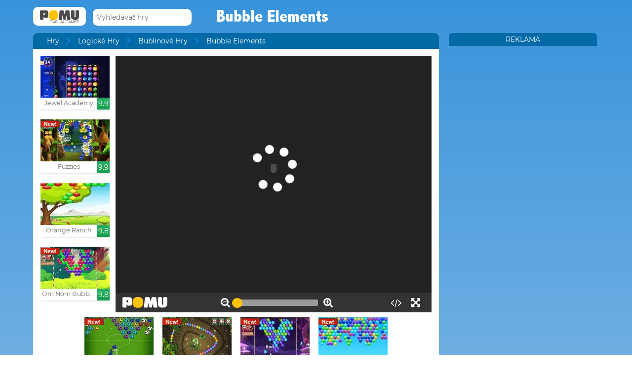

--- FILE ---
content_type: text/html; charset=UTF-8
request_url: http://www.pomu.cz/hra/bubble-elements.html
body_size: 10941
content:
<!DOCTYPE html><!--[if lte IE 8]><html class="ie ie8" lang="cs"><![endif]--><!--[if gt IE 8]><html lang="cs"><![endif]--><!--[if !IE]><!--><html lang="cs"><!--<![endif]--><head>    <script type="application/javascript">        var GOOGLE_TAG_MANAGER_ENABLED=false;
    </script>    <script type="application/javascript">        var misdimensiones = {
            'tipopag': 'juego',
            'profundidad': 2,
            'categoria1': 'Logické Hry',
            'categoria2': 'Bublinové Hry',
            'categoria3': undefined,
            'categoria4': undefined,
            'categoria5': undefined        };
    </script>        <meta http-equiv="X-UA-Compatible" content="IE=edge,chrome=1">    <meta charset="UTF-8">    <title>BUBBLE ELEMENTS online hra | Hry POMU</title>    <meta name="viewport" content="width=device-width, initial-scale=1">    <meta name="keywords" content=""/><meta name="description" content="Hrát Bubble Elements na Pomu.cz. Můžete hledat další hry, jako je to v sekci Bublinové Hry."/><meta property="og:title" content="Bubble Elements"/><meta property="og:description" content="Nová verze Puzzle Bobble v různých herních módů a s různým stupněm obtížnosti. Tentokrát žádná zbraň, takže házet míčky muset kliknout myší, kam chcete hodit."/><meta property="twitter:card" content="summary"/><meta property="twitter:title" content="Bubble Elements"/><meta property="twitter:description" content="Nová verze Puzzle Bobble v různých herních módů a s různým stupněm obtížnosti. Tentokrát žádná zbraň, takže házet míčky muset kliknout myší, kam chcete hodit."/><meta property="og:image" itemprop="image" content="https://www.pomu.cz/files/game/img/2423/Bubble-Elements.jpg"/><meta property="twitter:image" itemprop="image" content="https://www.pomu.cz/files/game/img/2423/Bubble-Elements.jpg"/>    <link href="/favicon.ico" type="image/x-icon" rel="icon"/><link href="/favicon.ico" type="image/x-icon" rel="shortcut icon"/>    <link href="//cdn.pomu.com" rel="dns-prefetch"/><link href="//cdn.pomu.es" rel="dns-prefetch"/>    <link rel="stylesheet" href="//cdn.pomu.es/public/css/desktop/app-d05c1a9195.min.css">    <link rel="stylesheet" type="text/css" href="/bower_components/cookieconsent/build/cookieconsent.min.css"/>            

        <link href="http://www.pomu.cz/hra/bubble-elements.html" rel="canonical"/>    <link rel="alternate" hreflang="cs" href="http://www.pomu.cz/hra/bubble-elements.html"/>        <link rel="alternate" hreflang="es" href="http://www.juegosjuegos.com/jugar-juego/bubble-elements.html"/>        <link rel="alternate" hreflang="pt-BR" href="http://www.jogosjogos.com/jogar-jogo/bubble-elements.html"/>        <link rel="alternate" hreflang="it" href="http://www.pomu.co.it/gioco/bubble-elements.html"/>        <link rel="alternate" hreflang="x-default" href="http://www.pomu.com/game/bubble-elements.html"/>        <link rel="alternate" hreflang="de" href="http://www.pomu.de/spiel/bubble-elements.html"/>        <link rel="alternate" hreflang="fr" href="http://www.pomu.fr/jeu/bubble-elements.html"/>        <link rel="alternate" hreflang="ja" href="http://www.pomu.jp/ゲームします/bubble-elements.html"/>        <link rel="alternate" hreflang="nl" href="http://www.pomu.nl/spelen/bubble-elements.html"/>        <link rel="alternate" hreflang="ru" href="http://www.pomu.ru/game/bubble-elements.html"/>        <link rel="alternate" hreflang="da" href="http://www.pomu.dk/spille/bubble-elements.html"/>        <link rel="alternate" hreflang="sv" href="http://www.pomu.se/spela/bubble-elements.html"/>        <link rel="alternate" hreflang="hu" href="http://www.pomu.hu/játék/bubble-elements.html"/>        <link rel="alternate" hreflang="pl" href="http://www.pomu.pl/gra/bubble-elements.html"/>        <link rel="alternate" hreflang="ro" href="http://www.pomu.ro/joc/bubble-elements.html"/>        <link rel="alternate" hreflang="sk" href="http://www.pomu.sk/hra/bubble-elements.html"/>        <link rel="alternate" hreflang="vi-VN" href="http://www.pomu.vn/trò-chơi/bubble-elements.html"/>        <link rel="alternate" hreflang="el" href="http://www.pomu.gr/παιχνίδι/bubble-elements.html"/>        <link rel="alternate" hreflang="no" href="http://www.pomu.no/spille/bubble-elements.html"/>        


    <link rel="preconnect" href="https://cdn.pomu.es" /><link rel="preconnect" href="https://adservice.google.com" /><link rel="preconnect" href="https://ajax.googleapis.com" /><link rel="preconnect" href="https://cdn.pomu.com" /><link rel="preconnect" href="https://p.typekit.net" /><link rel="preconnect" href="https://use.typekit.net" /><link rel="preconnect" href="https://securepubads.g.doubleclick.net" /><link rel="preconnect" href="https://www.google-analytics.com" /><link rel="preconnect" href="https://www.googletagservices.com" /><link rel="preconnect" href="https://www.google.com" /><link rel="preconnect" href="https://www.gstatic.com" /><link rel="preconnect" href="https://pagead2.googlesyndication.com" /><link rel="preconnect" href="https://connect.facebook.net" /><link rel="preconnect" href="https://imasdk.googleapis.com" /><link rel="preconnect" href="https://engine.pomu.com" /><link rel="preconnect" href="https://ads.pomu.com" /><script async src="https://securepubads.g.doubleclick.net/tag/js/gpt.js"></script><script>  var googletag = googletag || {};
  googletag.cmd = googletag.cmd || [];</script><script> try {
		 window.adtags = {}; googletag.cmd.push(function() { 
window.adtags['div-gpt-ad-1513762381700-0'] = googletag.defineSlot('/1043750/All_ATF_300x600', [300, 600], 'div-gpt-ad-1513762381700-0').addService(googletag.pubads()); window.adtags['div-gpt-ad-1513762381700-3'] = googletag.defineSlot('/1043750/JuegosJuegoscom_Games_LeftSide_120x600', [120, 600], 'div-gpt-ad-1513762381700-3').addService(googletag.pubads()); window.adtags['div-gpt-ad-1513762381700-4'] = googletag.defineSlot('/1043750/JuegosJuegoscom_Games_LeftSide_160x600', [160, 600], 'div-gpt-ad-1513762381700-4').addService(googletag.pubads()); window.adtags['div-gpt-ad-1513762381700-5'] = googletag.defineSlot('/1043750/JuegosJuegoscom_Games_LeftSide_300x600', [300, 600], 'div-gpt-ad-1513762381700-5').addService(googletag.pubads()); window.adtags['div-gpt-ad-1517240713959-0'] = googletag.defineSlot('/1043750/JuegosJuegos.com_Mobile_BTF_300x250', [300, 250], 'div-gpt-ad-1517240713959-0').addService(googletag.pubads()); window.adtags['div-gpt-ad-1601188002446-0'] = googletag.defineSlot('/1043750/728_superior', [728, 90], 'div-gpt-ad-1601188002446-0').addService(googletag.pubads()); googletag.pubads().setTargeting('secppal', ['19']); googletag.enableServices(); }); window.watchAds = { inactiveTime: 6000, maxReloads: 5, adsUnits: {'div-gpt-ad-1513762381700-0': 3000, 'div-gpt-ad-1513762381700-3': 3000, 'div-gpt-ad-1513762381700-4': 3000, 'div-gpt-ad-1517240713959-0': 3000, 'div-gpt-ad-1513762381700-5': 3000, 'div-gpt-ad-1601188002446-0': 3000} }
			} catch(error){
				console.error(error);
			}
		  function runAdTags() { var adtags = {}; 
adtags['div-gpt-ad-1513762381700-0'] = googletag.defineSlot('/1043750/All_ATF_300x600', [300, 600], 'div-gpt-ad-1513762381700-0').addService(googletag.pubads()); 
adtags['div-gpt-ad-1513762381700-3'] = googletag.defineSlot('/1043750/JuegosJuegoscom_Games_LeftSide_120x600', [120, 600], 'div-gpt-ad-1513762381700-3').addService(googletag.pubads()); adtags['div-gpt-ad-1513762381700-4'] = googletag.defineSlot('/1043750/JuegosJuegoscom_Games_LeftSide_160x600', [160, 600], 'div-gpt-ad-1513762381700-4').addService(googletag.pubads()); adtags['div-gpt-ad-1513762381700-5'] = googletag.defineSlot('/1043750/JuegosJuegoscom_Games_LeftSide_300x600', [300, 600], 'div-gpt-ad-1513762381700-5').addService(googletag.pubads()); 
adtags['div-gpt-ad-1517240713959-0'] = googletag.defineSlot('/1043750/JuegosJuegos.com_Mobile_BTF_300x250', [300, 250], 'div-gpt-ad-1517240713959-0').addService(googletag.pubads()); adtags['div-gpt-ad-1601188002446-0'] = googletag.defineSlot('/1043750/728_superior', [728, 90], 'div-gpt-ad-1601188002446-0').addService(googletag.pubads()); googletag.pubads().setTargeting('secppal', ['19']); googletag.enableServices(); return adtags; } </script>    <script type="application/ld+json">{
    "@context": "https://schema.org",
    "@type": "BreadcrumbList",
    "itemListElement": [
        {
            "@type": "ListItem",
            "position": 0,
            "item": {
                "@id": "https://www.pomu.cz/",
                "name": "Hry"
            }
        },
        {
            "@type": "ListItem",
            "position": 1,
            "item": {
                "@id": "https://www.pomu.cz/hry/koule",
                "name": "Bublinové Hry"
            }
        },
        {
            "@type": "ListItem",
            "position": 2,
            "item": {
                "@id": "https://www.pomu.cz/hra/bubble-elements.html",
                "name": "Bubble Elements"
            }
        }
    ]
}</script><script type="application/ld+json">{
    "@context": "https://schema.org",
    "@type": "Game",
    "name" : "Bubble Elements",
        "genre":"Bublinové Hry",
        "url":"https://www.pomu.cz/hra/bubble-elements.html",
    "aggregateRating":{
        "ratingValue": 5.40,
        "ratingCount": 1,
        "reviewCount": 1,
        "worstRating": 0,
        "bestRating": 10
    }
}</script></head><body data-section="game-screen"
      class="GameBody" data-gameId="2423"><span id="top"></span><header class="Main">    <div class="Main-logo">        <div class="Main-logo-container">            <a href="https://www.pomu.cz/"><img src="//cdn.pomu.es/files/domain/logo/68/logo_pomu_header_2.png" width="107" height="38" alt=""/></a>        </div>    </div>    <div class="Main-search" id="Main-search">    </div>        <h1 class="sectionTitle"> Bubble Elements </h1>    
    </nav></header><div class="GameContainer">  
    <section class="GameScreen">        <div class="GameScreen-breadcrumb-listcontainer">            <div class="GameScreen-breadcrumb">                <ul><li class="first"><a href="https://www.pomu.cz/">Hry</a></li><li><a href="https://www.pomu.cz/hry/puzzle">Logické Hry</a></li><li><a href="https://www.pomu.cz/hry/koule">Bublinové Hry</a></li><li class="last">Bubble Elements</li></ul>            </div>        </div>        <section class="GameScreen-GameBox">            
            <div class="GameScreen-GameBox-related  GameScreen-GameBox-related--izquierda">                <ul>                            <li class="gameThumbnail hasVideo "
        title="Jewel Academy">            <a href="https://www.pomu.cz/hra/jewel-academy.html" >                <span class="gameThumbnail-tags">                                                                            </span>                                                        <picture>                        <source type="image/webp"
                        data-srcset="//cdn.pomu.es/files/game/img/9057/Jewel-Academy_desktop@2x.webp 2x,
                                //cdn.pomu.es/files/game/img/9057/Jewel-Academy_desktop.webp"
                        />                        <source
                        data-srcset="//cdn.pomu.es/files/game/img/9057/Jewel-Academy_desktop@2x.jpg 2x,
                                //cdn.pomu.es/files/game/img/9057/Jewel-Academy_desktop.jpg"
                        />                        <img src="//cdn.pomu.es/files/game/img/9057/Jewel-Academy_desktop.jpg" data-src="//cdn.pomu.es/files/game/img/9057/Jewel-Academy_desktop.jpg" width="140" height="105" alt="Jewel Academy" class="lazyload"/>                    </picture>                                                   <video hidden preload="none" muted loop style="width: 140px" poster="//cdn.pomu.es/public/images/spinners/loading-136.svg">                        <source src="//cdn.pomu.es/files/game/video/9057/Jewel-Academy.mp4" type="video/mp4" itemprop="contentUrl"/>                    </video>                                <div class="gameThumbnail-description  " >                    <p class="Game-title" title="Jewel Academy"
                        itemprop="name">Jewel Academy</p>                            <div class="gameThumbnail-quality gameThumbnail-quality--good">9.9</div>                </div>            </a>        </li>                <li class="gameThumbnail hasVideo "
        title="Fuzzies">            <a href="https://www.pomu.cz/hra/fuzzies.html" >                <span class="gameThumbnail-tags">                                                                <div class="gameThumbnail-status gameThumbnail-status--new s_new"></div>                                    </span>                                                        <picture>                        <source type="image/webp"
                        data-srcset="//cdn.pomu.es/files/game/img/19399/fuzzies_desktop@2x.webp 2x,
                                //cdn.pomu.es/files/game/img/19399/fuzzies_desktop.webp"
                        />                        <source
                        data-srcset="//cdn.pomu.es/files/game/img/19399/fuzzies_desktop@2x.jpg 2x,
                                //cdn.pomu.es/files/game/img/19399/fuzzies_desktop.jpg"
                        />                        <img src="//cdn.pomu.es/files/game/img/19399/fuzzies_desktop.jpg" data-src="//cdn.pomu.es/files/game/img/19399/fuzzies_desktop.jpg" width="140" height="105" alt="Fuzzies" class="lazyload"/>                    </picture>                                                   <video hidden preload="none" muted loop style="width: 140px" poster="//cdn.pomu.es/public/images/spinners/loading-136.svg">                        <source src="//cdn.pomu.es/files/game/video/19399/fuzzies.mp4" type="video/mp4" itemprop="contentUrl"/>                    </video>                                <div class="gameThumbnail-description  " >                    <p class="Game-title" title="Fuzzies"
                        itemprop="name">Fuzzies</p>                            <div class="gameThumbnail-quality gameThumbnail-quality--good">9.9</div>                </div>            </a>        </li>                <li class="gameThumbnail hasVideo "
        title="Orange Ranch">            <a href="https://www.pomu.cz/hra/orange-ranch.html" >                <span class="gameThumbnail-tags">                                                                            </span>                                                        <picture>                        <source type="image/webp"
                        data-srcset="//cdn.pomu.es/files/game/img/16154/Orange-Ranch_desktop@2x.webp 2x,
                                //cdn.pomu.es/files/game/img/16154/Orange-Ranch_desktop.webp"
                        />                        <source
                        data-srcset="//cdn.pomu.es/files/game/img/16154/Orange-Ranch_desktop@2x.jpg 2x,
                                //cdn.pomu.es/files/game/img/16154/Orange-Ranch_desktop.jpg"
                        />                        <img src="//cdn.pomu.es/files/game/img/16154/Orange-Ranch_desktop.jpg" data-src="//cdn.pomu.es/files/game/img/16154/Orange-Ranch_desktop.jpg" width="140" height="105" alt="Orange Ranch" class="lazyload"/>                    </picture>                                                   <video hidden preload="none" muted loop style="width: 140px" poster="//cdn.pomu.es/public/images/spinners/loading-136.svg">                        <source src="//cdn.pomu.es/files/game/video/16154/Orange-Ranch.mp4" type="video/mp4" itemprop="contentUrl"/>                    </video>                                <div class="gameThumbnail-description  " >                    <p class="Game-title" title="Orange Ranch"
                        itemprop="name">Orange Ranch</p>                            <div class="gameThumbnail-quality gameThumbnail-quality--good">9.8</div>                </div>            </a>        </li>                <li class="gameThumbnail hasVideo "
        title="Om Nom Bubbles">            <a href="https://www.pomu.cz/hra/om-nom-bubbles.html" >                <span class="gameThumbnail-tags">                                                                <div class="gameThumbnail-status gameThumbnail-status--new s_new"></div>                                    </span>                                                        <picture>                        <source type="image/webp"
                        data-srcset="//cdn.pomu.es/files/game/img/19438/om-nom-bubbles_desktop@2x.webp 2x,
                                //cdn.pomu.es/files/game/img/19438/om-nom-bubbles_desktop.webp"
                        />                        <source
                        data-srcset="//cdn.pomu.es/files/game/img/19438/om-nom-bubbles_desktop@2x.jpg 2x,
                                //cdn.pomu.es/files/game/img/19438/om-nom-bubbles_desktop.jpg"
                        />                        <img src="//cdn.pomu.es/files/game/img/19438/om-nom-bubbles_desktop.jpg" data-src="//cdn.pomu.es/files/game/img/19438/om-nom-bubbles_desktop.jpg" width="140" height="105" alt="Om Nom Bubbles" class="lazyload"/>                    </picture>                                                   <video hidden preload="none" muted loop style="width: 140px" poster="//cdn.pomu.es/public/images/spinners/loading-136.svg">                        <source src="//cdn.pomu.es/files/game/video/19438/om-nom-bubbles.mp4" type="video/mp4" itemprop="contentUrl"/>                    </video>                                <div class="gameThumbnail-description  " >                    <p class="Game-title" title="Om Nom Bubbles"
                        itemprop="name">Om Nom Bubbles</p>                            <div class="gameThumbnail-quality gameThumbnail-quality--good">9.8</div>                </div>            </a>        </li>                        </ul>            </div>            <div id="gameContainer" class="GameScreen-GameBox-Play" style="height: 520px; width:640px">                <section class="loading pre-ad">                    <div class="loading-container">                                             <img src="/public/images/logo_pomu_cargando.png">                        <div class="loader">                            <span class="dot dot_1"></span>                            <span class="dot dot_2"></span>                            <span class="dot dot_3"></span>                            <span class="dot dot_4"></span>                        </div>                        <span>Loading...</span>                    </div>                </section>            </div>            <div class="GameScreen-GameBox-related  GameScreen-GameBox-related--derecha GameScreen-GameBox-related--derecha-saga">              
                <ul>                            <li class="gameThumbnail hasVideo "
        title="Soccer Bubbles">            <a href="https://www.pomu.cz/hra/soccer-bubbles.html" >                <span class="gameThumbnail-tags">                                                                <div class="gameThumbnail-status gameThumbnail-status--new s_new"></div>                                    </span>                                                        <picture>                        <source type="image/webp"
                        data-srcset="//cdn.pomu.es/files/game/img/17362/Soccer-Bubbles_desktop@2x.webp 2x,
                                //cdn.pomu.es/files/game/img/17362/Soccer-Bubbles_desktop.webp"
                        />                        <source
                        data-srcset="//cdn.pomu.es/files/game/img/17362/Soccer-Bubbles_desktop@2x.jpg 2x,
                                //cdn.pomu.es/files/game/img/17362/Soccer-Bubbles_desktop.jpg"
                        />                        <img src="//cdn.pomu.es/files/game/img/17362/Soccer-Bubbles_desktop.jpg" data-src="//cdn.pomu.es/files/game/img/17362/Soccer-Bubbles_desktop.jpg" width="140" height="105" alt="Soccer Bubbles" class="lazyload"/>                    </picture>                                                   <video hidden preload="none" muted loop style="width: 140px" poster="//cdn.pomu.es/public/images/spinners/loading-136.svg">                        <source src="//cdn.pomu.es/files/game/video/17362/Soccer-Bubbles.mp4" type="video/mp4" itemprop="contentUrl"/>                    </video>                                <div class="gameThumbnail-description  " >                    <p class="Game-title" title="Soccer Bubbles"
                        itemprop="name">Soccer Bubbles</p>                            <div class="gameThumbnail-quality gameThumbnail-quality--good">9.8</div>                </div>            </a>        </li>                <li class="gameThumbnail hasVideo "
        title="Frogtastic">            <a href="https://www.pomu.cz/hra/frogtastic.html" >                <span class="gameThumbnail-tags">                                                                <div class="gameThumbnail-status gameThumbnail-status--new s_new"></div>                                    </span>                                                        <picture>                        <source type="image/webp"
                        data-srcset="//cdn.pomu.es/files/game/img/18744/Frogtastic_desktop@2x.webp 2x,
                                //cdn.pomu.es/files/game/img/18744/Frogtastic_desktop.webp"
                        />                        <source
                        data-srcset="//cdn.pomu.es/files/game/img/18744/Frogtastic_desktop@2x.jpg 2x,
                                //cdn.pomu.es/files/game/img/18744/Frogtastic_desktop.jpg"
                        />                        <img src="//cdn.pomu.es/files/game/img/18744/Frogtastic_desktop.jpg" data-src="//cdn.pomu.es/files/game/img/18744/Frogtastic_desktop.jpg" width="140" height="105" alt="Frogtastic" class="lazyload"/>                    </picture>                                                   <video hidden preload="none" muted loop style="width: 140px" poster="//cdn.pomu.es/public/images/spinners/loading-136.svg">                        <source src="//cdn.pomu.es/files/game/video/18744/Frogtastic.mp4" type="video/mp4" itemprop="contentUrl"/>                    </video>                                <div class="gameThumbnail-description  " >                    <p class="Game-title" title="Frogtastic"
                        itemprop="name">Frogtastic</p>                            <div class="gameThumbnail-quality gameThumbnail-quality--good">9.7</div>                </div>            </a>        </li>                <li class="gameThumbnail hasVideo "
        title="Bubble Woods">            <a href="https://www.pomu.cz/hra/bubble-woods.html" >                <span class="gameThumbnail-tags">                                                                <div class="gameThumbnail-status gameThumbnail-status--new s_new"></div>                                    </span>                                                        <picture>                        <source type="image/webp"
                        data-srcset="//cdn.pomu.es/files/game/img/17108/Bubble-Woods_desktop@2x.webp 2x,
                                //cdn.pomu.es/files/game/img/17108/Bubble-Woods_desktop.webp"
                        />                        <source
                        data-srcset="//cdn.pomu.es/files/game/img/17108/Bubble-Woods_desktop@2x.jpg 2x,
                                //cdn.pomu.es/files/game/img/17108/Bubble-Woods_desktop.jpg"
                        />                        <img src="//cdn.pomu.es/files/game/img/17108/Bubble-Woods_desktop.jpg" data-src="//cdn.pomu.es/files/game/img/17108/Bubble-Woods_desktop.jpg" width="140" height="105" alt="Bubble Woods" class="lazyload"/>                    </picture>                                                   <video hidden preload="none" muted loop style="width: 140px" poster="//cdn.pomu.es/public/images/spinners/loading-136.svg">                        <source src="//cdn.pomu.es/files/game/video/17108/Bubble-Woods.mp4" type="video/mp4" itemprop="contentUrl"/>                    </video>                                <div class="gameThumbnail-description  " >                    <p class="Game-title" title="Bubble Woods"
                        itemprop="name">Bubble Woods</p>                            <div class="gameThumbnail-quality gameThumbnail-quality--good">9.7</div>                </div>            </a>        </li>                <li class="gameThumbnail hasVideo "
        title="Smarty Bubbles">            <a href="https://www.pomu.cz/hra/smarty-bubbles.html" >                <span class="gameThumbnail-tags">                                                                <div class="gameThumbnail-status gameThumbnail-status--new s_new"></div>                                    </span>                                                        <picture>                        <source type="image/webp"
                        data-srcset="//cdn.pomu.es/files/game/img/10836/Smarty-Bubbles_desktop@2x.webp 2x,
                                //cdn.pomu.es/files/game/img/10836/Smarty-Bubbles_desktop.webp"
                        />                        <source
                        data-srcset="//cdn.pomu.es/files/game/img/10836/Smarty-Bubbles_desktop@2x.jpg 2x,
                                //cdn.pomu.es/files/game/img/10836/Smarty-Bubbles_desktop.jpg"
                        />                        <img src="//cdn.pomu.es/files/game/img/10836/Smarty-Bubbles_desktop.jpg" data-src="//cdn.pomu.es/files/game/img/10836/Smarty-Bubbles_desktop.jpg" width="140" height="105" alt="Smarty Bubbles" class="lazyload"/>                    </picture>                                                   <video hidden preload="none" muted loop style="width: 140px" poster="//cdn.pomu.es/public/images/spinners/loading-136.svg">                        <source src="//cdn.pomu.es/files/game/video/10836/Smarty-Bubbles.mp4" type="video/mp4" itemprop="contentUrl"/>                    </video>                                <div class="gameThumbnail-description  " >                    <p class="Game-title" title="Smarty Bubbles"
                        itemprop="name">Smarty Bubbles</p>                            <div class="gameThumbnail-quality gameThumbnail-quality--good">9.7</div>                </div>            </a>        </li>                        </ul>            </div>            
        </section>        <section class="Anuncio" id="anuncioBajoJuego">        </section>        <section class="GameScreen-other">  
        
            <div class="Games-top Games-top--related">                <ul class="Games-lista-top">                            <li class="gameThumbnail hasVideo "
        title="Bubble Charms Xmas">            <a href="https://www.pomu.cz/hra/bubble-charms-xmas.html" >                <span class="gameThumbnail-tags">                                                                            </span>                                                        <picture>                        <source type="image/webp"
                        data-srcset="//cdn.pomu.es/files/game/img/14159/Bubble-Charms-Xmas_desktop@2x.webp 2x,
                                //cdn.pomu.es/files/game/img/14159/Bubble-Charms-Xmas_desktop.webp"
                        />                        <source
                        data-srcset="//cdn.pomu.es/files/game/img/14159/Bubble-Charms-Xmas_desktop@2x.jpg 2x,
                                //cdn.pomu.es/files/game/img/14159/Bubble-Charms-Xmas_desktop.jpg"
                        />                        <img src="//cdn.pomu.es/public/images/spinners/loading-136.svg" data-src="//cdn.pomu.es/files/game/img/14159/Bubble-Charms-Xmas_desktop.jpg" width="140" height="105" alt="Bubble Charms Xmas" class="lazyload"/>                    </picture>                                                   <video hidden preload="none" muted loop style="width: 140px" poster="//cdn.pomu.es/public/images/spinners/loading-136.svg">                        <source src="//cdn.pomu.es/files/game/video/14159/Bubble-Charms-Xmas.mp4" type="video/mp4" itemprop="contentUrl"/>                    </video>                                <div class="gameThumbnail-description  " >                    <p class="Game-title" title="Bubble Charms Xmas"
                        itemprop="name">Bubble Charms Xmas</p>                            <div class="gameThumbnail-quality gameThumbnail-quality--good">9.7</div>                </div>            </a>        </li>                <li class="gameThumbnail hasVideo "
        title="Bubble Charms">            <a href="http://www.pomu.cz/hra/bubble-charms.html" >                <span class="gameThumbnail-tags">                                                                            </span>                                                        <picture>                        <source type="image/webp"
                        data-srcset="//cdn.pomu.es/files/game/img/13074/Bubble-Charms_desktop@2x.webp 2x,
                                //cdn.pomu.es/files/game/img/13074/Bubble-Charms_desktop.webp"
                        />                        <source
                        data-srcset="//cdn.pomu.es/files/game/img/13074/Bubble-Charms_desktop@2x.jpg 2x,
                                //cdn.pomu.es/files/game/img/13074/Bubble-Charms_desktop.jpg"
                        />                        <img src="//cdn.pomu.es/public/images/spinners/loading-136.svg" data-src="//cdn.pomu.es/files/game/img/13074/Bubble-Charms_desktop.jpg" width="140" height="105" alt="Bubble Charms" class="lazyload"/>                    </picture>                                                   <video hidden preload="none" muted loop style="width: 140px" poster="//cdn.pomu.es/public/images/spinners/loading-136.svg">                        <source src="//cdn.pomu.es/files/game/video/13074/Bubble-Charms.mp4" type="video/mp4" itemprop="contentUrl"/>                    </video>                                <div class="gameThumbnail-description  " >                    <p class="Game-title" title="Bubble Charms"
                        itemprop="name">Bubble Charms</p>                            <div class="gameThumbnail-quality gameThumbnail-quality--good">9.7</div>                </div>            </a>        </li>                <li class="gameThumbnail hasVideo "
        title="Bubble Fight IO">            <a href="https://www.pomu.cz/hra/bubble-fight-io.html" >                <span class="gameThumbnail-tags">                                                                <div class="gameThumbnail-status gameThumbnail-status--new s_new"></div>                                    </span>                                                        <picture>                        <source type="image/webp"
                        data-srcset="//cdn.pomu.es/files/game/img/19464/bubble-fight-io_desktop@2x.webp 2x,
                                //cdn.pomu.es/files/game/img/19464/bubble-fight-io_desktop.webp"
                        />                        <source
                        data-srcset="//cdn.pomu.es/files/game/img/19464/bubble-fight-io_desktop@2x.jpg 2x,
                                //cdn.pomu.es/files/game/img/19464/bubble-fight-io_desktop.jpg"
                        />                        <img src="//cdn.pomu.es/public/images/spinners/loading-136.svg" data-src="//cdn.pomu.es/files/game/img/19464/bubble-fight-io_desktop.jpg" width="140" height="105" alt="Bubble Fight IO" class="lazyload"/>                    </picture>                                                   <video hidden preload="none" muted loop style="width: 140px" poster="//cdn.pomu.es/public/images/spinners/loading-136.svg">                        <source src="//cdn.pomu.es/files/game/video/19464/bubble-fight-io.mp4" type="video/mp4" itemprop="contentUrl"/>                    </video>                                <div class="gameThumbnail-description  " >                    <p class="Game-title" title="Bubble Fight IO"
                        itemprop="name">Bubble Fight IO</p>                            <div class="gameThumbnail-quality gameThumbnail-quality--good">9.5</div>                </div>            </a>        </li>                <li class="gameThumbnail hasVideo "
        title="Bubble Charms 2">            <a href="https://www.pomu.cz/hra/bubble-charms-2.html" >                <span class="gameThumbnail-tags">                                                            <span style="display: block;" class="gameThumbnail-saga s_saga">2</span>                </span>                                                        <picture>                        <source type="image/webp"
                        data-srcset="//cdn.pomu.es/files/game/img/14444/bubble-charms_2_desktop@2x.webp 2x,
                                //cdn.pomu.es/files/game/img/14444/bubble-charms_2_desktop.webp"
                        />                        <source
                        data-srcset="//cdn.pomu.es/files/game/img/14444/bubble-charms_2_desktop@2x.jpg 2x,
                                //cdn.pomu.es/files/game/img/14444/bubble-charms_2_desktop.jpg"
                        />                        <img src="//cdn.pomu.es/public/images/spinners/loading-136.svg" data-src="//cdn.pomu.es/files/game/img/14444/bubble-charms_2_desktop.jpg" width="140" height="105" alt="Bubble Charms 2" class="lazyload"/>                    </picture>                                                   <video hidden preload="none" muted loop style="width: 140px" poster="//cdn.pomu.es/public/images/spinners/loading-136.svg">                        <source src="//cdn.pomu.es/files/game/video/14444/Bubble-Charms-2.mp4" type="video/mp4" itemprop="contentUrl"/>                    </video>                                <div class="gameThumbnail-description  " >                    <p class="Game-title" title="Bubble Charms 2"
                        itemprop="name">Bubble Charms 2</p>                            <div class="gameThumbnail-quality gameThumbnail-quality--good">9.5</div>                </div>            </a>        </li>                <li class="gameThumbnail hasVideo "
        title="Smarty Bubbles 2">            <a href="https://www.pomu.cz/hra/smarty-bubbles-2.html" >                <span class="gameThumbnail-tags">                                                                <div class="gameThumbnail-status gameThumbnail-status--new s_new"></div>                                    </span>                                                        <picture>                        <source type="image/webp"
                        data-srcset="//cdn.pomu.es/files/game/img/19342/smarty-bubbles-2_desktop@2x.webp 2x,
                                //cdn.pomu.es/files/game/img/19342/smarty-bubbles-2_desktop.webp"
                        />                        <source
                        data-srcset="//cdn.pomu.es/files/game/img/19342/smarty-bubbles-2_desktop@2x.jpg 2x,
                                //cdn.pomu.es/files/game/img/19342/smarty-bubbles-2_desktop.jpg"
                        />                        <img src="//cdn.pomu.es/public/images/spinners/loading-136.svg" data-src="//cdn.pomu.es/files/game/img/19342/smarty-bubbles-2_desktop.jpg" width="140" height="105" alt="Smarty Bubbles 2" class="lazyload"/>                    </picture>                                                   <video hidden preload="none" muted loop style="width: 140px" poster="//cdn.pomu.es/public/images/spinners/loading-136.svg">                        <source src="//cdn.pomu.es/files/game/video/19342/smarty-bubbles-2.mp4" type="video/mp4" itemprop="contentUrl"/>                    </video>                                <div class="gameThumbnail-description  " >                    <p class="Game-title" title="Smarty Bubbles 2"
                        itemprop="name">Smarty Bubbles 2</p>                            <div class="gameThumbnail-quality gameThumbnail-quality--good">9.4</div>                </div>            </a>        </li>                <li class="gameThumbnail hasVideo "
        title="Numerical Balls">            <a href="https://www.pomu.cz/hra/numerical-balls.html" >                <span class="gameThumbnail-tags">                                                                            </span>                                                        <picture>                        <source type="image/webp"
                        data-srcset="//cdn.pomu.es/files/game/img/18879/Numerical-Balls_desktop@2x.webp 2x,
                                //cdn.pomu.es/files/game/img/18879/Numerical-Balls_desktop.webp"
                        />                        <source
                        data-srcset="//cdn.pomu.es/files/game/img/18879/Numerical-Balls_desktop@2x.jpg 2x,
                                //cdn.pomu.es/files/game/img/18879/Numerical-Balls_desktop.jpg"
                        />                        <img src="//cdn.pomu.es/public/images/spinners/loading-136.svg" data-src="//cdn.pomu.es/files/game/img/18879/Numerical-Balls_desktop.jpg" width="140" height="105" alt="Numerical Balls" class="lazyload"/>                    </picture>                                                   <video hidden preload="none" muted loop style="width: 140px" poster="//cdn.pomu.es/public/images/spinners/loading-136.svg">                        <source src="//cdn.pomu.es/files/game/video/18879/Numerical-Balls.mp4" type="video/mp4" itemprop="contentUrl"/>                    </video>                                <div class="gameThumbnail-description  " >                    <p class="Game-title" title="Numerical Balls"
                        itemprop="name">Numerical Balls</p>                            <div class="gameThumbnail-quality gameThumbnail-quality--good">9.4</div>                </div>            </a>        </li>                        </ul>            </div>            
            <nav class="Games-categorylist Games-categorylist--three js-bottom-categories">                            </nav>            
            <section class="Games-top">                <ul class="Games-lista-top">                            <li class="gameThumbnail hasVideo "
        title="Solitaire Story Tripeaks 3">            <a href="https://www.pomu.cz/hra/solitaire-story-tripeaks-3.html" >                <span class="gameThumbnail-tags">                                                                            </span>                                                        <picture>                        <source type="image/webp"
                        data-srcset="//cdn.pomu.es/files/game/img/19470/solitaire-story-tripeaks-3_desktop@2x.webp 2x,
                                //cdn.pomu.es/files/game/img/19470/solitaire-story-tripeaks-3_desktop.webp"
                        />                        <source
                        data-srcset="//cdn.pomu.es/files/game/img/19470/solitaire-story-tripeaks-3_desktop@2x.jpg 2x,
                                //cdn.pomu.es/files/game/img/19470/solitaire-story-tripeaks-3_desktop.jpg"
                        />                        <img src="//cdn.pomu.es/public/images/spinners/loading-136.svg" data-src="//cdn.pomu.es/files/game/img/19470/solitaire-story-tripeaks-3_desktop.jpg" width="140" height="105" alt="Solitaire Story Tripeaks 3" class="lazyload"/>                    </picture>                                                   <video hidden preload="none" muted loop style="width: 140px" poster="//cdn.pomu.es/public/images/spinners/loading-136.svg">                        <source src="//cdn.pomu.es/files/game/video/19470/solitaire-story-tripeaks-3.mp4" type="video/mp4" itemprop="contentUrl"/>                    </video>                                <div class="gameThumbnail-description  " >                    <p class="Game-title" title="Solitaire Story Tripeaks 3"
                        itemprop="name">Solitaire Story Tripeaks 3</p>                            <div class="gameThumbnail-quality gameThumbnail-quality--good">10</div>                </div>            </a>        </li>                <li class="gameThumbnail hasVideo "
        title="Governor Of Poker 3">            <a href="https://www.pomu.cz/hra/governor-of-poker-3.html" >                <span class="gameThumbnail-tags">                                                            <span style="display: block;" class="gameThumbnail-saga s_saga">3</span>                </span>                                                        <picture>                        <source type="image/webp"
                        data-srcset="//cdn.pomu.es/files/game/img/10967/gop3_desktop@2x.webp 2x,
                                //cdn.pomu.es/files/game/img/10967/gop3_desktop.webp"
                        />                        <source
                        data-srcset="//cdn.pomu.es/files/game/img/10967/gop3_desktop@2x.jpg 2x,
                                //cdn.pomu.es/files/game/img/10967/gop3_desktop.jpg"
                        />                        <img src="//cdn.pomu.es/public/images/spinners/loading-136.svg" data-src="//cdn.pomu.es/files/game/img/10967/gop3_desktop.jpg" width="140" height="105" alt="Governor Of Poker 3" class="lazyload"/>                    </picture>                                                   <video hidden preload="none" muted loop style="width: 140px" poster="//cdn.pomu.es/public/images/spinners/loading-136.svg">                        <source src="//cdn.pomu.es/files/game/video/10967/Governor-Of-Poker-3.mp4" type="video/mp4" itemprop="contentUrl"/>                    </video>                                <div class="gameThumbnail-description  " >                    <p class="Game-title" title="Governor Of Poker 3"
                        itemprop="name">Governor Of Poker 3</p>                            <div class="gameThumbnail-quality gameThumbnail-quality--good">9.9</div>                </div>            </a>        </li>                <li class="gameThumbnail hasVideo "
        title="Color Blocks">            <a href="https://www.pomu.cz/hra/color-blocks.html" >                <span class="gameThumbnail-tags">                                                                            </span>                                                        <picture>                        <source type="image/webp"
                        data-srcset="//cdn.pomu.es/files/game/img/15696/Color-Blocks_desktop@2x.webp 2x,
                                //cdn.pomu.es/files/game/img/15696/Color-Blocks_desktop.webp"
                        />                        <source
                        data-srcset="//cdn.pomu.es/files/game/img/15696/Color-Blocks_desktop@2x.jpg 2x,
                                //cdn.pomu.es/files/game/img/15696/Color-Blocks_desktop.jpg"
                        />                        <img src="//cdn.pomu.es/public/images/spinners/loading-136.svg" data-src="//cdn.pomu.es/files/game/img/15696/Color-Blocks_desktop.jpg" width="140" height="105" alt="Color Blocks" class="lazyload"/>                    </picture>                                                   <video hidden preload="none" muted loop style="width: 140px" poster="//cdn.pomu.es/public/images/spinners/loading-136.svg">                        <source src="//cdn.pomu.es/files/game/video/15696/Color-Blocks.mp4" type="video/mp4" itemprop="contentUrl"/>                    </video>                                <div class="gameThumbnail-description  " >                    <p class="Game-title" title="Color Blocks"
                        itemprop="name">Color Blocks</p>                            <div class="gameThumbnail-quality gameThumbnail-quality--good">9.9</div>                </div>            </a>        </li>                <li class="gameThumbnail hasVideo "
        title="Luckiest Dice">            <a href="https://www.pomu.cz/hra/luckiest-dice.html" >                <span class="gameThumbnail-tags">                                                                            </span>                                                        <picture>                        <source type="image/webp"
                        data-srcset="//cdn.pomu.es/files/game/img/18961/Luckiest-Dice_desktop@2x.webp 2x,
                                //cdn.pomu.es/files/game/img/18961/Luckiest-Dice_desktop.webp"
                        />                        <source
                        data-srcset="//cdn.pomu.es/files/game/img/18961/Luckiest-Dice_desktop@2x.jpg 2x,
                                //cdn.pomu.es/files/game/img/18961/Luckiest-Dice_desktop.jpg"
                        />                        <img src="//cdn.pomu.es/public/images/spinners/loading-136.svg" data-src="//cdn.pomu.es/files/game/img/18961/Luckiest-Dice_desktop.jpg" width="140" height="105" alt="Luckiest Dice" class="lazyload"/>                    </picture>                                                   <video hidden preload="none" muted loop style="width: 140px" poster="//cdn.pomu.es/public/images/spinners/loading-136.svg">                        <source src="//cdn.pomu.es/files/game/video/18961/Luckiest-Dice.mp4" type="video/mp4" itemprop="contentUrl"/>                    </video>                                <div class="gameThumbnail-description  " >                    <p class="Game-title" title="Luckiest Dice"
                        itemprop="name">Luckiest Dice</p>                            <div class="gameThumbnail-quality gameThumbnail-quality--good">9.9</div>                </div>            </a>        </li>                <li class="gameThumbnail hasVideo "
        title="Arkanoid">            <a href="https://www.pomu.cz/hra/arkanoid.html" >                <span class="gameThumbnail-tags">                                                                            </span>                                                        <picture>                        <source type="image/webp"
                        data-srcset="//cdn.pomu.es/files/game/img/16232/Arkanoid_desktop@2x.webp 2x,
                                //cdn.pomu.es/files/game/img/16232/Arkanoid_desktop.webp"
                        />                        <source
                        data-srcset="//cdn.pomu.es/files/game/img/16232/Arkanoid_desktop@2x.jpg 2x,
                                //cdn.pomu.es/files/game/img/16232/Arkanoid_desktop.jpg"
                        />                        <img src="//cdn.pomu.es/public/images/spinners/loading-136.svg" data-src="//cdn.pomu.es/files/game/img/16232/Arkanoid_desktop.jpg" width="140" height="105" alt="Arkanoid" class="lazyload"/>                    </picture>                                                   <video hidden preload="none" muted loop style="width: 140px" poster="//cdn.pomu.es/public/images/spinners/loading-136.svg">                        <source src="//cdn.pomu.es/files/game/video/16232/Arkanoid.mp4" type="video/mp4" itemprop="contentUrl"/>                    </video>                                <div class="gameThumbnail-description  " >                    <p class="Game-title" title="Arkanoid"
                        itemprop="name">Arkanoid</p>                            <div class="gameThumbnail-quality gameThumbnail-quality--good">9.9</div>                </div>            </a>        </li>                <li class="gameThumbnail hasVideo "
        title="1010 Deluxe">            <a href="https://www.pomu.cz/hra/1010-deluxe.html" >                <span class="gameThumbnail-tags">                                                                            </span>                                                        <picture>                        <source type="image/webp"
                        data-srcset="//cdn.pomu.es/files/game/img/10963/1010-Deluxe_desktop@2x.webp 2x,
                                //cdn.pomu.es/files/game/img/10963/1010-Deluxe_desktop.webp"
                        />                        <source
                        data-srcset="//cdn.pomu.es/files/game/img/10963/1010-Deluxe_desktop@2x.jpg 2x,
                                //cdn.pomu.es/files/game/img/10963/1010-Deluxe_desktop.jpg"
                        />                        <img src="//cdn.pomu.es/public/images/spinners/loading-136.svg" data-src="//cdn.pomu.es/files/game/img/10963/1010-Deluxe_desktop.jpg" width="140" height="105" alt="1010 Deluxe" class="lazyload"/>                    </picture>                                                   <video hidden preload="none" muted loop style="width: 140px" poster="//cdn.pomu.es/public/images/spinners/loading-136.svg">                        <source src="//cdn.pomu.es/files/game/video/10963/1010-Deluxe.mp4" type="video/mp4" itemprop="contentUrl"/>                    </video>                                <div class="gameThumbnail-description  " >                    <p class="Game-title" title="1010 Deluxe"
                        itemprop="name">1010 Deluxe</p>                            <div class="gameThumbnail-quality gameThumbnail-quality--good">9.9</div>                </div>            </a>        </li>                        </ul>            </section>            <section class="Games-top">                <ul class="Games-lista-top" style="max-height: 250px;">                            <li class="gameThumbnail hasVideo "
        title="Conflict of Nations : Modern War">            <a href="https://www.pomu.cz/hra/conflict-of-nations-modern-war.html" >                <span class="gameThumbnail-tags">                                                                            </span>                                                        <picture>                        <source type="image/webp"
                        data-srcset="//cdn.pomu.es/files/game/img/14685/WWIII_conflict_of_nations_desktop@2x.webp 2x,
                                //cdn.pomu.es/files/game/img/14685/WWIII_conflict_of_nations_desktop.webp"
                        />                        <source
                        data-srcset="//cdn.pomu.es/files/game/img/14685/WWIII_conflict_of_nations_desktop@2x.jpg 2x,
                                //cdn.pomu.es/files/game/img/14685/WWIII_conflict_of_nations_desktop.jpg"
                        />                        <img src="//cdn.pomu.es/public/images/spinners/loading-136.svg" data-src="//cdn.pomu.es/files/game/img/14685/WWIII_conflict_of_nations_desktop.jpg" width="140" height="105" alt="Conflict of Nations : Modern War" class="lazyload"/>                    </picture>                                                   <video hidden preload="none" muted loop style="width: 140px" poster="//cdn.pomu.es/public/images/spinners/loading-136.svg">                        <source src="//cdn.pomu.es/files/game/video/14685/Conflict-Of-Nations-Modern-War.mp4" type="video/mp4" itemprop="contentUrl"/>                    </video>                                <div class="gameThumbnail-description  " >                    <p class="Game-title" title="Conflict of Nations : Modern War"
                        itemprop="name">Conflict of Nations : Moder...</p>                            <div class="gameThumbnail-quality gameThumbnail-quality--good">10</div>                </div>            </a>        </li>                <li class="gameThumbnail hasVideo "
        title="Battle for the Galaxy">            <a href="https://www.pomu.cz/hra/battle-for-the-galaxy.html" >                <span class="gameThumbnail-tags">                                                            <span style="display: block;" class="gameThumbnail-saga s_saga">1</span>                </span>                                                        <picture>                        <source type="image/webp"
                        data-srcset="//cdn.pomu.es/files/game/img/14605/bftg_desktop@2x.webp 2x,
                                //cdn.pomu.es/files/game/img/14605/bftg_desktop.webp"
                        />                        <source
                        data-srcset="//cdn.pomu.es/files/game/img/14605/bftg_desktop@2x.jpg 2x,
                                //cdn.pomu.es/files/game/img/14605/bftg_desktop.jpg"
                        />                        <img src="//cdn.pomu.es/public/images/spinners/loading-136.svg" data-src="//cdn.pomu.es/files/game/img/14605/bftg_desktop.jpg" width="140" height="105" alt="Battle for the Galaxy" class="lazyload"/>                    </picture>                                                   <video hidden preload="none" muted loop style="width: 140px" poster="//cdn.pomu.es/public/images/spinners/loading-136.svg">                        <source src="//cdn.pomu.es/files/game/video/14605/Battle-For-The-Galaxy_.mp4" type="video/mp4" itemprop="contentUrl"/>                    </video>                                <div class="gameThumbnail-description  " >                    <p class="Game-title" title="Battle for the Galaxy"
                        itemprop="name">Battle for the Galaxy</p>                            <div class="gameThumbnail-quality gameThumbnail-quality--good">10</div>                </div>            </a>        </li>                <li class="gameThumbnail hasVideo "
        title="Balls vs Zombies">            <a href="https://www.pomu.cz/hra/balls-vs-zombies.html" >                <span class="gameThumbnail-tags">                                                                            </span>                                                        <picture>                        <source type="image/webp"
                        data-srcset="//cdn.pomu.es/files/game/img/16404/Balls-Vs-Zombies_desktop@2x.webp 2x,
                                //cdn.pomu.es/files/game/img/16404/Balls-Vs-Zombies_desktop.webp"
                        />                        <source
                        data-srcset="//cdn.pomu.es/files/game/img/16404/Balls-Vs-Zombies_desktop@2x.jpg 2x,
                                //cdn.pomu.es/files/game/img/16404/Balls-Vs-Zombies_desktop.jpg"
                        />                        <img src="//cdn.pomu.es/public/images/spinners/loading-136.svg" data-src="//cdn.pomu.es/files/game/img/16404/Balls-Vs-Zombies_desktop.jpg" width="140" height="105" alt="Balls vs Zombies" class="lazyload"/>                    </picture>                                                   <video hidden preload="none" muted loop style="width: 140px" poster="//cdn.pomu.es/public/images/spinners/loading-136.svg">                        <source src="//cdn.pomu.es/files/game/video/16404/Balls-Vs-Zombies.mp4" type="video/mp4" itemprop="contentUrl"/>                    </video>                                <div class="gameThumbnail-description  " >                    <p class="Game-title" title="Balls vs Zombies"
                        itemprop="name">Balls vs Zombies</p>                            <div class="gameThumbnail-quality gameThumbnail-quality--good">9.9</div>                </div>            </a>        </li>                <li class="gameThumbnail hasVideo "
        title="Gold Rush">            <a href="https://www.pomu.cz/hra/gold-rush.html" >                <span class="gameThumbnail-tags">                                                                            </span>                                                        <picture>                        <source type="image/webp"
                        data-srcset="//cdn.pomu.es/files/game/img/5/Gold-Rush_desktop@2x.webp 2x,
                                //cdn.pomu.es/files/game/img/5/Gold-Rush_desktop.webp"
                        />                        <source
                        data-srcset="//cdn.pomu.es/files/game/img/5/Gold-Rush_desktop@2x.jpg 2x,
                                //cdn.pomu.es/files/game/img/5/Gold-Rush_desktop.jpg"
                        />                        <img src="//cdn.pomu.es/public/images/spinners/loading-136.svg" data-src="//cdn.pomu.es/files/game/img/5/Gold-Rush_desktop.jpg" width="140" height="105" alt="Gold Rush" class="lazyload"/>                    </picture>                                                   <video hidden preload="none" muted loop style="width: 140px" poster="//cdn.pomu.es/public/images/spinners/loading-136.svg">                        <source src="//cdn.pomu.es/files/game/video/5/Gold-Rush.mp4" type="video/mp4" itemprop="contentUrl"/>                    </video>                                <div class="gameThumbnail-description  " >                    <p class="Game-title" title="Gold Rush"
                        itemprop="name">Gold Rush</p>                            <div class="gameThumbnail-quality gameThumbnail-quality--good">9.9</div>                </div>            </a>        </li>                <li class="gameThumbnail hasVideo "
        title="Wooden Mahjong">            <a href="https://www.pomu.cz/hra/wooden-mahjong.html" >                <span class="gameThumbnail-tags">                                                                            </span>                                                        <picture>                        <source type="image/webp"
                        data-srcset="//cdn.pomu.es/files/game/img/18901/Wooden-Mahjong_desktop@2x.webp 2x,
                                //cdn.pomu.es/files/game/img/18901/Wooden-Mahjong_desktop.webp"
                        />                        <source
                        data-srcset="//cdn.pomu.es/files/game/img/18901/Wooden-Mahjong_desktop@2x.jpg 2x,
                                //cdn.pomu.es/files/game/img/18901/Wooden-Mahjong_desktop.jpg"
                        />                        <img src="//cdn.pomu.es/public/images/spinners/loading-136.svg" data-src="//cdn.pomu.es/files/game/img/18901/Wooden-Mahjong_desktop.jpg" width="140" height="105" alt="Wooden Mahjong" class="lazyload"/>                    </picture>                                                   <video hidden preload="none" muted loop style="width: 140px" poster="//cdn.pomu.es/public/images/spinners/loading-136.svg">                        <source src="//cdn.pomu.es/files/game/video/18901/Wooden-Mahjong.mp4" type="video/mp4" itemprop="contentUrl"/>                    </video>                                <div class="gameThumbnail-description  " >                    <p class="Game-title" title="Wooden Mahjong"
                        itemprop="name">Wooden Mahjong</p>                            <div class="gameThumbnail-quality gameThumbnail-quality--good">9.9</div>                </div>            </a>        </li>                <li class="gameThumbnail hasVideo "
        title="Elements Blocks">            <a href="https://www.pomu.cz/hra/elements-blocks.html" >                <span class="gameThumbnail-tags">                                                                            </span>                                                        <picture>                        <source type="image/webp"
                        data-srcset="//cdn.pomu.es/files/game/img/19017/Elements-Blocks_desktop@2x.webp 2x,
                                //cdn.pomu.es/files/game/img/19017/Elements-Blocks_desktop.webp"
                        />                        <source
                        data-srcset="//cdn.pomu.es/files/game/img/19017/Elements-Blocks_desktop@2x.jpg 2x,
                                //cdn.pomu.es/files/game/img/19017/Elements-Blocks_desktop.jpg"
                        />                        <img src="//cdn.pomu.es/public/images/spinners/loading-136.svg" data-src="//cdn.pomu.es/files/game/img/19017/Elements-Blocks_desktop.jpg" width="140" height="105" alt="Elements Blocks" class="lazyload"/>                    </picture>                                                   <video hidden preload="none" muted loop style="width: 140px" poster="//cdn.pomu.es/public/images/spinners/loading-136.svg">                        <source src="//cdn.pomu.es/files/game/video/19017/Elements-Blocks.mp4" type="video/mp4" itemprop="contentUrl"/>                    </video>                                <div class="gameThumbnail-description  " >                    <p class="Game-title" title="Elements Blocks"
                        itemprop="name">Elements Blocks</p>                            <div class="gameThumbnail-quality gameThumbnail-quality--good">9.9</div>                </div>            </a>        </li>                <li class="gameThumbnail hasVideo "
        title="Zoo Boom">            <a href="https://www.pomu.cz/hra/zoo-boom.html" >                <span class="gameThumbnail-tags">                                                                            </span>                                                        <picture>                        <source type="image/webp"
                        data-srcset="//cdn.pomu.es/files/game/img/19019/Zoo-Boom_desktop@2x.webp 2x,
                                //cdn.pomu.es/files/game/img/19019/Zoo-Boom_desktop.webp"
                        />                        <source
                        data-srcset="//cdn.pomu.es/files/game/img/19019/Zoo-Boom_desktop@2x.jpg 2x,
                                //cdn.pomu.es/files/game/img/19019/Zoo-Boom_desktop.jpg"
                        />                        <img src="//cdn.pomu.es/public/images/spinners/loading-136.svg" data-src="//cdn.pomu.es/files/game/img/19019/Zoo-Boom_desktop.jpg" width="140" height="105" alt="Zoo Boom" class="lazyload"/>                    </picture>                                                   <video hidden preload="none" muted loop style="width: 140px" poster="//cdn.pomu.es/public/images/spinners/loading-136.svg">                        <source src="//cdn.pomu.es/files/game/video/19019/Zoo-Boom.mp4" type="video/mp4" itemprop="contentUrl"/>                    </video>                                <div class="gameThumbnail-description  " >                    <p class="Game-title" title="Zoo Boom"
                        itemprop="name">Zoo Boom</p>                            <div class="gameThumbnail-quality gameThumbnail-quality--good">9.9</div>                </div>            </a>        </li>                <li class="gameThumbnail hasVideo "
        title="Connected Numbers">            <a href="https://www.pomu.cz/hra/connected-numbers.html" >                <span class="gameThumbnail-tags">                                                                            </span>                                                        <picture>                        <source type="image/webp"
                        data-srcset="//cdn.pomu.es/files/game/img/19150/connected_numbers_g_desktop@2x.webp 2x,
                                //cdn.pomu.es/files/game/img/19150/connected_numbers_g_desktop.webp"
                        />                        <source
                        data-srcset="//cdn.pomu.es/files/game/img/19150/connected_numbers_g_desktop@2x.jpg 2x,
                                //cdn.pomu.es/files/game/img/19150/connected_numbers_g_desktop.jpg"
                        />                        <img src="//cdn.pomu.es/public/images/spinners/loading-136.svg" data-src="//cdn.pomu.es/files/game/img/19150/connected_numbers_g_desktop.jpg" width="140" height="105" alt="Connected Numbers" class="lazyload"/>                    </picture>                                                   <video hidden preload="none" muted loop style="width: 140px" poster="//cdn.pomu.es/public/images/spinners/loading-136.svg">                        <source src="//cdn.pomu.es/files/game/video/19150/Connected-Numbers.mp4" type="video/mp4" itemprop="contentUrl"/>                    </video>                                <div class="gameThumbnail-description  " >                    <p class="Game-title" title="Connected Numbers"
                        itemprop="name">Connected Numbers</p>                            <div class="gameThumbnail-quality gameThumbnail-quality--good">9.8</div>                </div>            </a>        </li>                <li class="gameThumbnail hasVideo "
        title="Gold Mine">            <a href="https://www.pomu.cz/hra/gold-mine.html" >                <span class="gameThumbnail-tags">                                                                            </span>                                                        <picture>                        <source type="image/webp"
                        data-srcset="//cdn.pomu.es/files/game/img/10853/Gold-Mine_desktop@2x.webp 2x,
                                //cdn.pomu.es/files/game/img/10853/Gold-Mine_desktop.webp"
                        />                        <source
                        data-srcset="//cdn.pomu.es/files/game/img/10853/Gold-Mine_desktop@2x.jpg 2x,
                                //cdn.pomu.es/files/game/img/10853/Gold-Mine_desktop.jpg"
                        />                        <img src="//cdn.pomu.es/public/images/spinners/loading-136.svg" data-src="//cdn.pomu.es/files/game/img/10853/Gold-Mine_desktop.jpg" width="140" height="105" alt="Gold Mine" class="lazyload"/>                    </picture>                                                   <video hidden preload="none" muted loop style="width: 140px" poster="//cdn.pomu.es/public/images/spinners/loading-136.svg">                        <source src="//cdn.pomu.es/files/game/video/10853/Gold-Mine.mp4" type="video/mp4" itemprop="contentUrl"/>                    </video>                                <div class="gameThumbnail-description  " >                    <p class="Game-title" title="Gold Mine"
                        itemprop="name">Gold Mine</p>                            <div class="gameThumbnail-quality gameThumbnail-quality--good">9.8</div>                </div>            </a>        </li>                <li class="gameThumbnail hasVideo "
        title="Totemia Cursed Marbles">            <a href="https://www.pomu.cz/hra/totemia-cursed-marbles.html" >                <span class="gameThumbnail-tags">                                                                            </span>                                                        <picture>                        <source type="image/webp"
                        data-srcset="//cdn.pomu.es/files/game/img/16229/Totemia-Cursed-Marbles_desktop@2x.webp 2x,
                                //cdn.pomu.es/files/game/img/16229/Totemia-Cursed-Marbles_desktop.webp"
                        />                        <source
                        data-srcset="//cdn.pomu.es/files/game/img/16229/Totemia-Cursed-Marbles_desktop@2x.jpg 2x,
                                //cdn.pomu.es/files/game/img/16229/Totemia-Cursed-Marbles_desktop.jpg"
                        />                        <img src="//cdn.pomu.es/public/images/spinners/loading-136.svg" data-src="//cdn.pomu.es/files/game/img/16229/Totemia-Cursed-Marbles_desktop.jpg" width="140" height="105" alt="Totemia Cursed Marbles" class="lazyload"/>                    </picture>                                                   <video hidden preload="none" muted loop style="width: 140px" poster="//cdn.pomu.es/public/images/spinners/loading-136.svg">                        <source src="//cdn.pomu.es/files/game/video/16229/Totemia-Cursed-Marbles.mp4" type="video/mp4" itemprop="contentUrl"/>                    </video>                                <div class="gameThumbnail-description  " >                    <p class="Game-title" title="Totemia Cursed Marbles"
                        itemprop="name">Totemia Cursed Marbles</p>                            <div class="gameThumbnail-quality gameThumbnail-quality--good">9.8</div>                </div>            </a>        </li>                <li class="gameThumbnail hasVideo "
        title="Wood Blocks">            <a href="https://www.pomu.cz/hra/wood-blocks.html" >                <span class="gameThumbnail-tags">                                                                            </span>                                                        <picture>                        <source type="image/webp"
                        data-srcset="//cdn.pomu.es/files/game/img/17529/Wood-Blocks_desktop@2x.webp 2x,
                                //cdn.pomu.es/files/game/img/17529/Wood-Blocks_desktop.webp"
                        />                        <source
                        data-srcset="//cdn.pomu.es/files/game/img/17529/Wood-Blocks_desktop@2x.jpg 2x,
                                //cdn.pomu.es/files/game/img/17529/Wood-Blocks_desktop.jpg"
                        />                        <img src="//cdn.pomu.es/public/images/spinners/loading-136.svg" data-src="//cdn.pomu.es/files/game/img/17529/Wood-Blocks_desktop.jpg" width="140" height="105" alt="Wood Blocks" class="lazyload"/>                    </picture>                                                   <video hidden preload="none" muted loop style="width: 140px" poster="//cdn.pomu.es/public/images/spinners/loading-136.svg">                        <source src="//cdn.pomu.es/files/game/video/17529/Wood-Blocks.mp4" type="video/mp4" itemprop="contentUrl"/>                    </video>                                <div class="gameThumbnail-description  " >                    <p class="Game-title" title="Wood Blocks"
                        itemprop="name">Wood Blocks</p>                            <div class="gameThumbnail-quality gameThumbnail-quality--good">9.7</div>                </div>            </a>        </li>                <li class="gameThumbnail hasVideo "
        title="Little Big Snake">            <a href="https://www.pomu.cz/hra/little-big-snake.html" >                <span class="gameThumbnail-tags">                                                                            </span>                                                        <picture>                        <source type="image/webp"
                        data-srcset="//cdn.pomu.es/files/game/img/16175/Little-Big-Snake_desktop@2x.webp 2x,
                                //cdn.pomu.es/files/game/img/16175/Little-Big-Snake_desktop.webp"
                        />                        <source
                        data-srcset="//cdn.pomu.es/files/game/img/16175/Little-Big-Snake_desktop@2x.jpg 2x,
                                //cdn.pomu.es/files/game/img/16175/Little-Big-Snake_desktop.jpg"
                        />                        <img src="//cdn.pomu.es/public/images/spinners/loading-136.svg" data-src="//cdn.pomu.es/files/game/img/16175/Little-Big-Snake_desktop.jpg" width="140" height="105" alt="Little Big Snake" class="lazyload"/>                    </picture>                                                   <video hidden preload="none" muted loop style="width: 140px" poster="//cdn.pomu.es/public/images/spinners/loading-136.svg">                        <source src="//cdn.pomu.es/files/game/video/16175/Little-Big-Snake.mp4" type="video/mp4" itemprop="contentUrl"/>                    </video>                                <div class="gameThumbnail-description  " >                    <p class="Game-title" title="Little Big Snake"
                        itemprop="name">Little Big Snake</p>                            <div class="gameThumbnail-quality gameThumbnail-quality--good">9.7</div>                </div>            </a>        </li>                        </ul>            </section>            
                        <section class="GameScreen-description" id="GameDescription">                <h2 class="GameScreen-description-title">Popis</h2>                <div class="GameScreen-description-container">                    <div style="width:100%">                        Nová verze Puzzle Bobble v různých herních módů a s různým stupněm obtížnosti. Tentokrát žádná zbraň, takže házet míčky muset kliknout myší, kam chcete hodit.                    </div>                </div>            </section>            <section>                <section class="Banner Banner--footer">                    <div id='BannerCentral2'>                    </div>                </section>            </section>           

            <section class="Banners Bigbanner">                <a href="#top">                    <button class="Games-ReturnGame">Zpět do hry</button>                </a>            </section>        </section>    </section>    <div data-publicidad="REKLAMA" class="Banners-lateral Banners-lateral--derecha">  </div></div><script>    var gameSettings = {
        preroll: false,
        gameMinPlayedToPreroll: 0,
        gameMinTimeToRePreroll: 0,
        gameInfo: {
            id:2423,
            url:"/hra/bubble-elements.html",
            img: "//cdn.pomu.com/files/game/img/2423/Bubble-Elements.jpg",
            name:"Bubble Elements",
            puntuation: 5.40,
            type: "local",
            zoom: true,
            mobile: false,
            size_x: 640,
            size_y:480,
            embed_url:  "http://www.pomu.cz/embed/bubble-elements",
            SecondaryloadingScreenTime: 1*1000,
            
        },
        pike: {
            Timeout:5000,
            extraTimeout:180000,
        },
        
        ads:{"l120":"<!-- 120x600 -->\r\n<div id='div-gpt-ad-1513762381700-3'>\r\n<script>\r\ngoogletag.cmd.push(function() { googletag.display('div-gpt-ad-1513762381700-3'); });\r\n<\/script>\r\n<\/div>","l160":"<!-- 160x600 -->\r\n<div id='div-gpt-ad-1513762381700-4'>\r\n<script>\r\ngoogletag.cmd.push(function() { googletag.display('div-gpt-ad-1513762381700-4'); });\r\n<\/script>\r\n<\/div>","l300":"<!-- 300x600 -->\r\n<div id='div-gpt-ad-1513762381700-5'>\r\n<script>\r\ngoogletag.cmd.push(function() { googletag.display('div-gpt-ad-1513762381700-5'); });\r\n<\/script>\r\n<\/div>","r120":"","r160":"","r300":"","play_center_1":"<!-- \/1043750\/728_superior -->\r\n<div id='div-gpt-ad-1601188002446-0' style='width: 728px; height: 90px;'>\r\n  <script>\r\n    googletag.cmd.push(function() { googletag.display('div-gpt-ad-1601188002446-0'); });\r\n  <\/script>\r\n<\/div>"},
        addata: {
            description_url: 'https%3A%2F%2Fwww.pomu.cz%2Fdescription_url%2Fbubble-elements.html',
            timestamp: '1768628200',
            referer:   'https://www.pomu.cz/hra/bubble-elements.html'
        },
        charging_url: '/public/images/logo_pomu_cargando.png'

    };

    </script><script src="https://imasdk.googleapis.com/js/sdkloader/ima3.js"></script><script type="text/javascript">    var aiptag = aiptag || {};
    var adplayer;
    var adsManager;</script><div id="fb-root"></div><script>(function (d, s, id) {
        var js, fjs = d.getElementsByTagName(s)[0];
        if (d.getElementById(id)) return;
        js = d.createElement(s);
        js.id = id;
        js.src = "//connect.facebook.net/es_ES/sdk.js#xfbml=1&version=v2.7&appId=UA-136667083-26";
        fjs.parentNode.insertBefore(js, fjs);
    }(document, 'script', 'facebook-jssdk'));</script><script src="//apis.google.com/js/platform.js" async defer></script><footer class="Footer">    <div class="Footer-content">        <div class="Main-languages">                            <span class="flag-icon flag-icon-cz"> </span>                <div class="sub-menu" id="selectLanguageContainer">                                        <a href="http://www.juegosjuegos.com/jugar-juego/bubble-elements.html">JuegosJuegos.com</a>                                        <a href="http://www.jogosjogos.com/jogar-jogo/bubble-elements.html">JogosJogos.com</a>                                        <a href="http://www.pomu.co.it/gioco/bubble-elements.html">Pomu.co.it</a>                                        <a href="http://www.pomu.com/game/bubble-elements.html">Pomu.com</a>                                        <a href="http://www.pomu.de/spiel/bubble-elements.html">Pomu.de</a>                                        <a href="http://www.pomu.fr/jeu/bubble-elements.html">Pomu.fr</a>                                        <a href="http://www.pomu.jp/ゲームします/bubble-elements.html">Pomu.jp</a>                                        <a href="http://www.pomu.nl/spelen/bubble-elements.html">Pomu.nl</a>                                        <a href="http://www.pomu.ru/game/bubble-elements.html">Pomu.ru</a>                                        <a href="http://www.pomu.dk/spille/bubble-elements.html">Pomu.dk</a>                                        <a href="http://www.pomu.se/spela/bubble-elements.html">Pomu.se</a>                                        <a href="http://www.pomu.hu/játék/bubble-elements.html">Pomu.hu</a>                                        <a href="http://www.pomu.pl/gra/bubble-elements.html">Pomu.pl</a>                                        <a href="http://www.pomu.ro/joc/bubble-elements.html">Pomu.ro</a>                                        <a href="http://www.pomu.sk/hra/bubble-elements.html">Pomu.sk</a>                                        <a href="http://www.pomu.vn/trò-chơi/bubble-elements.html">Pomu.vn</a>                                        <a href="http://www.pomu.gr/παιχνίδι/bubble-elements.html">Pomu.gr</a>                                        <a href="http://www.pomu.no/spille/bubble-elements.html">Pomu.no</a>                                    </div>                    </div>        <div class="Main-SocialNetworks">            <span class="enlace" data-section="facebook"><i class="fa fa-facebook-square fa-2x fa_with_bg"></i></span>            <span class="enlace" data-section="twitter"><i class="fa fa-twitter-square fa-2x fa_with_bg"></i></span>            <span class="enlace" data-section="youtube"><i class="fa fa-youtube-square fa-2x fa_with_bg"></i></span>        </div>        <!--<img src="/public/images/common/logo-footer.png" alt="" class="Footer-logo">-->        <span><a href="https://www.pomu.cz/contact">Kontakt / Reklama</a></span>        <span><a href="/legal">Privacy Policy</a></span>        <span class="enlace enlace--underline" data-section="gfyw">Hry pro vaše webové stránky</span>        <span>All right reserved Pomu.cz 2026</span>    </div></footer><div class="notifications"></div><div id="newsletter"></div><script src="https://polyfill.io/v3/polyfill.min.js?features=IntersectionObserver"></script><script src="https://ajax.googleapis.com/ajax/libs/jquery/3.4.1/jquery.min.js"></script><script type="text/javascript" src="//cdn.pomu.com/bower_components/js-cookie/js.cookie.min.js" jscdn="1"></script><script type="text/javascript" src="//cdn.pomu.com/bower_components/cookieconsent/build/cookieconsent.min.js" jscdn="1"></script><script type="text/javascript" src="//cdn.pomu.com/public/js/browserdetect.min.js?1532525618" jscdn="1"></script><script src=//cdn.pomu.com/public/js/app.b55b48ed7c8b8bc33c09.js async /></script><script type="text/javascript">    window.nocache_url = "//nocache.pomu.cz";
    window.search_timeout =5;
    var adKeyword = "gCat=Logické;gName=Bubble Elements";
    var translate = {
        "cookie_law_message":          "Používáme cookies, aby posílily své zkušenosti na tomto webu",
        "cookie_law_dismiss":          "Akceptovat",
        "cookie_law_link":             "Více informací",
        "QUITAR_FAVORITO":             "Odstranit z oblíbených",
        "AGREGAR_FAVORITO":            "Přidat k oblíbeným",
        "segundo":                     "sekunda",
        "segundos":                    "sekundy",
        "search_games":                "Vyhledávač hry",
        "chrome_alert":                "Je nám líto! Google Chrome nepodporuje Unity3D hry, zkuste jiný prohlížeč hrát.",
        "search_empty_text":           "Napište alespoň 2 písmena vyhledávat",
        "search_loading_text":         "Loading...",
        "search_placeholder_text":     "Napište alespoň 2 písmena vyhledávat",
        "favoritos":                   "Oblíbené",
        "favoritos_description":       "Zde najdete své oblíbené hry",
        "last_played":                 "Poslední hrané",
        "last_played_description":     "Zde najdete své poslední hrané hry",
        "ordenar":       "Objednávka",
        "GamesFilterHead_newer":       "Nejnovější",
        "GamesFilterHead_top_rated":   "Nejlépe hodnocené",
        "GamesFilterHead_most_played": "Nejvíce hrané",
        "GamesFilterHead_today":       "Dnes",
        "GamesFilterHead_this_week":   "Tento Týden",
        "GamesFilterHead_this_month":  "Tento měsíc",
        "GamesFilterHead_all_times":   "Vždy",
        "pagination_before":           "Předchozí",
        "pagination_after":            "Následující",
        "disponible_mobile":           "K dispozici pro mobilní zařízení a tablety",
        "ajax_request_error":          "Při provádění poslední požadované akce došlo k chybě. Zkontrolujte připojení k internetu a zkuste to znovu.",
        "localstorage_error":          "Zřejmě váš prohlížeč nepodporuje použití dočasných souborů, vaše zkušenosti s používáním se výrazně sníží.",
        "activar_flash": "Aktivovat Adoble Flash Player",
        "games_for_your_website": "Hry pro vaše webové stránky",
        "title": "Titul",
        "URL": "URL",
        "embed": "Embed Code",
        "copiar": "Kopírovat",
        "loading": "Loading",
        "play": "Začít Hrát",
        "more_langs": "Více zemí",
		"newsletter_title":"Nové hry ve vašem e-mailu!",
        "newsletter_body": "Získejte každou sobotu ve svém e-mailu nejlepší hry týdne a nejnovější zprávy",
        "install_extension_popup_text": "Prohledávejte hry a najděte nejnovější zprávy z Pomu přímo z vašeho prohlížeče !",
        "placeholder_nombre": "Tvé jméno",
        "placeholder_email": "Tvé email",
        "subscribirse": "Přihlásit se k odběru",
        "newsletter_subscribed": "Úspěšně jste se přihlásili k odběru novinek.",
        "insert_iframe_description": "Dát tuto hru na svých stránkách",
        "como_jugar": "Jak hrát",
        "add_favorite": "Přidat k oblíbeným",
        "Fullscreen": "Fullscreen",
        "embed_code": "Embed Code",
        "loading_ads": "Díky za sledování reklamy! To nám pomůže udržet hry zdarma",
        "imagen": "Image",
        "install_extension_body": "Nainstalujte si naše rozšíření pro hraní her Flash",
        "install_extension_button": "Nainstalujte rozšíření",
        "more_results": "Pro vyhledávání klikněte sem",
        "no_results": "Nemůžeme najít hry, které odpovídají vašemu hledání",

    };
    var section = $("body").attr("data-section")
    var links = {
        "cookielaw_policy": "https://www.pomu.cz/policy",

        "api":              {
            "games": "/api/games/api",
            "favorite": "//nocache.pomu.cz/games/favorite/_ID_/_SK_",
            "games_played": "//nocache.pomu.cz/games/visit/_ID_/_SK_",
            "games_played_extra": "//nocache.pomu.cz/games/visit/_ID_/_SK_/1",
            "router": "https://www.pomu.cz/api/router",
            "ads": "/api/ads.json",
            "langs": "https://www.pomu.cz/api/languages",
            "subscribe": "/api/subscribe",
            "getGoogleSuggestQuery": "https://gs.pomu.com/api/suggest/"
        }
    };
    var lang = "cs";
    var searchSkipTerms = ["Hry"];

            window.other_langs = {"primary":[{"url":"http:\/\/www.juegosjuegos.com\/jugar-juego\/bubble-elements.html","iconCode":"es","name":"JuegosJuegos.com"},{"url":"http:\/\/www.jogosjogos.com\/jogar-jogo\/bubble-elements.html","iconCode":"br","name":"JogosJogos.com"},{"url":"http:\/\/www.pomu.co.it\/gioco\/bubble-elements.html","iconCode":"it","name":"Pomu.co.it"},{"url":"http:\/\/www.pomu.com\/game\/bubble-elements.html","iconCode":"us","name":"Pomu.com"},{"url":"http:\/\/www.pomu.de\/spiel\/bubble-elements.html","iconCode":"de","name":"Pomu.de"},{"url":"http:\/\/www.pomu.fr\/jeu\/bubble-elements.html","iconCode":"fr","name":"Pomu.fr"},{"url":"http:\/\/www.pomu.jp\/\u30b2\u30fc\u30e0\u3057\u307e\u3059\/bubble-elements.html","iconCode":"jp","name":"Pomu.jp"},{"url":"http:\/\/www.pomu.nl\/spelen\/bubble-elements.html","iconCode":"nl","name":"Pomu.nl"},{"url":"http:\/\/www.pomu.ru\/game\/bubble-elements.html","iconCode":"ru","name":"Pomu.ru"},{"url":"http:\/\/www.pomu.dk\/spille\/bubble-elements.html","iconCode":"dk","name":"Pomu.dk"},{"url":"http:\/\/www.pomu.se\/spela\/bubble-elements.html","iconCode":"se","name":"Pomu.se"},{"url":"http:\/\/www.pomu.hu\/j\u00e1t\u00e9k\/bubble-elements.html","iconCode":"hu","name":"Pomu.hu"},{"url":"http:\/\/www.pomu.pl\/gra\/bubble-elements.html","iconCode":"pl","name":"Pomu.pl"},{"url":"http:\/\/www.pomu.ro\/joc\/bubble-elements.html","iconCode":"ro","name":"Pomu.ro"},{"url":"http:\/\/www.pomu.sk\/hra\/bubble-elements.html","iconCode":"sk","name":"Pomu.sk"},{"url":"http:\/\/www.pomu.vn\/tr\u00f2-ch\u01a1i\/bubble-elements.html","iconCode":"vn","name":"Pomu.vn"},{"url":"http:\/\/www.pomu.gr\/\u03c0\u03b1\u03b9\u03c7\u03bd\u03af\u03b4\u03b9\/bubble-elements.html","iconCode":"gr","name":"Pomu.gr"},{"url":"http:\/\/www.pomu.no\/spille\/bubble-elements.html","iconCode":"no","name":"Pomu.no"}],"secondary":[]};
        window.gci = false;</script><link rel="stylesheet" href="https://use.typekit.net/zlx5ynz.css"><!-- Global site tag (gtag.js) - Google Analytics --><script async src="https://www.googletagmanager.com/gtag/js?id=UA-136667083-26"></script><script>  window.dataLayer = window.dataLayer || [];
  function gtag(){dataLayer.push(arguments);}
  gtag('js', new Date());

  gtag('config', 'UA-136667083-26');</script><script type="text/javascript">function timer11(){ if(typeof gtag !== "function") {return} gtag('event', '1', {'event_category':'TimeOnPage', 'event_label': '11-30 seconds'})}
function timer31(){ if(typeof gtag !== "function") {return} gtag('event', '2', {'event_category':'TimeOnPage', 'event_label': '31-60 seconds'})}
function timer61(){ if(typeof gtag !== "function") {return} gtag('event', '3', {'event_category':'TimeOnPage', 'event_label': '61-90 seconds'})}
function timer91(){ if(typeof gtag !== "function") {return} gtag('event', '4', {'event_category':'TimeOnPage', 'event_label': '91-120 seconds'})}
function timer121(){ if(typeof gtag !== "function") {return} gtag('event', '5', {'event_category':'TimeOnPage', 'event_label': '121-150 seconds'})}
function timer151(){ if(typeof gtag !== "function") {return} gtag('event', '6', {'event_category':'TimeOnPage', 'event_label': '151-180 seconds'})}
function timer181(){ if(typeof gtag !== "function") {return} gtag('event', '7', {'event_category':'TimeOnPage', 'event_label': '181-210 seconds'})}
function timer211(){ if(typeof gtag !== "function") {return} gtag('event', '8', {'event_category':'TimeOnPage', 'event_label': '211-240 seconds'})}
function timer241(){ if(typeof gtag !== "function") {return} gtag('event', '9', {'event_category':'TimeOnPage', 'event_label': '241-270 seconds'})}
function timer271(){ if(typeof gtag !== "function") {return} gtag('event', '10', {'event_category':'TimeOnPage', 'event_label': '271-300 seconds'})}
function timer301(){ if(typeof gtag !== "function") {return} gtag('event', '11', {'event_category':'TimeOnPage', 'event_label': '301-360 seconds'})}
function timer361(){ if(typeof gtag !== "function") {return} gtag('event', '12', {'event_category':'TimeOnPage', 'event_label': '361-420 seconds'})}
function timer421(){ if(typeof gtag !== "function") {return} gtag('event', '13', {'event_category':'TimeOnPage', 'event_label': '421-480 seconds'})}
function timer481(){ if(typeof gtag !== "function") {return} gtag('event', '14', {'event_category':'TimeOnPage', 'event_label': '481-540 seconds'})}
function timer541(){ if(typeof gtag !== "function") {return} gtag('event', '15', {'event_category':'TimeOnPage', 'event_label': '541-600 seconds'})}
function timer601(){ if(typeof gtag !== "function") {return} gtag('event', '16', {'event_category':'TimeOnPage', 'event_label': '601-720 seconds'})}
function timer721(){ if(typeof gtag !== "function") {return} gtag('event', '17', {'event_category':'TimeOnPage', 'event_label': '721-840 seconds'})}
function timer841(){ if(typeof gtag !== "function") {return} gtag('event', '18', {'event_category':'TimeOnPage', 'event_label': '841-960 seconds'})}
function timer961(){ if(typeof gtag !== "function") {return} gtag('event', '19', {'event_category':'TimeOnPage', 'event_label': '961-1080 seconds'})}
function timer1081(){ if(typeof gtag !== "function") {return} gtag('event', '20', {'event_category':'TimeOnPage', 'event_label': '1081-1200 seconds'})}
function timer1201(){ if(typeof gtag !== "function") {return} gtag('event', '21', {'event_category':'TimeOnPage', 'event_label': '1201-1500 seconds'})}
function timer1501(){ if(typeof gtag !== "function") {return} gtag('event', '22', {'event_category':'TimeOnPage', 'event_label': '1501-1800 seconds'})}
function timer1801(){ if(typeof gtag !== "function") {return} gtag('event', '23', {'event_category':'TimeOnPage', 'event_label': '1801+ seconds'})}
if(typeof gtag === "function") {
    gtag('event', '0', {'event_category':'TimeOnPage', 'event_label': '0-10 seconds'});
}


setTimeout(timer11,11000);setTimeout(timer31,31000);
setTimeout(timer61,61000);setTimeout(timer91,91000);
setTimeout(timer121,121000);setTimeout(timer151,151000);
setTimeout(timer181,181000);setTimeout(timer211,211000);
setTimeout(timer241,241000);setTimeout(timer271,271000);
setTimeout(timer301,301000);setTimeout(timer361,361000);
setTimeout(timer421,421000);setTimeout(timer481,481000);
setTimeout(timer541,541000);setTimeout(timer601,601000);
setTimeout(timer721,721000);setTimeout(timer841,841000);
setTimeout(timer961,961000);setTimeout(timer1081,1081000);
setTimeout(timer1201,1201000);setTimeout(timer1501,1501000);
setTimeout(timer1801,1801000);</script></body></html>

--- FILE ---
content_type: text/html; charset=utf-8
request_url: https://www.google.com/recaptcha/api2/aframe
body_size: 266
content:
<!DOCTYPE HTML><html><head><meta http-equiv="content-type" content="text/html; charset=UTF-8"></head><body><script nonce="KVBsOAReOL4iah3CH_Daow">/** Anti-fraud and anti-abuse applications only. See google.com/recaptcha */ try{var clients={'sodar':'https://pagead2.googlesyndication.com/pagead/sodar?'};window.addEventListener("message",function(a){try{if(a.source===window.parent){var b=JSON.parse(a.data);var c=clients[b['id']];if(c){var d=document.createElement('img');d.src=c+b['params']+'&rc='+(localStorage.getItem("rc::a")?sessionStorage.getItem("rc::b"):"");window.document.body.appendChild(d);sessionStorage.setItem("rc::e",parseInt(sessionStorage.getItem("rc::e")||0)+1);localStorage.setItem("rc::h",'1768698386580');}}}catch(b){}});window.parent.postMessage("_grecaptcha_ready", "*");}catch(b){}</script></body></html>

--- FILE ---
content_type: application/javascript; charset=utf-8
request_url: https://fundingchoicesmessages.google.com/f/AGSKWxWuSmnBl5eZ3ldynOQKq83y8XQMakefhwvzFwllQ2j0NXJPU6uJvb2M0fxRGAkiSz1x8I8c-x2zfm5B376XOP1H_EFZZV_0ofqkWiA4Q11r32p5ovYuYvnpURfUiBOz31yyeK6XSx16yQd6BVfBPB82YxkZVVfTXDmjRTQaPdts4KTOFXhEX41cjeM=/_/adscontent2./fm-ads1._468x80/_BannerAd__745_60.
body_size: -1292
content:
window['bf47acd8-f906-4bcb-812c-9ecfd5520820'] = true;

--- FILE ---
content_type: application/javascript; charset=utf-8
request_url: https://fundingchoicesmessages.google.com/f/AGSKWxXxk9qeaKp0lqkWeOh74qkQpMqbl4uLfBqKgDF8_sUdmF7am-nUI5h-6rFyO3JWMgIv_tRsgbuByrCGzI-JZt-iF46i0pU-HyoKdUbVxlkSD3QPlv7H2Ohrkxsc_kIxeRJvFlCv?fccs=W251bGwsbnVsbCxudWxsLG51bGwsbnVsbCxudWxsLFsxNzY4Njk4MzgzLDY3ODAwMDAwMF0sbnVsbCxudWxsLG51bGwsW251bGwsWzddXSwiaHR0cDovL3d3dy5wb211LmN6L2hyYS9idWJibGUtZWxlbWVudHMuaHRtbCIsbnVsbCxbWzgsIk05bGt6VWFaRHNnIl0sWzksImVuLVVTIl0sWzE5LCIyIl0sWzE3LCJbMF0iXSxbMjQsIiJdLFsyOSwiZmFsc2UiXV1d
body_size: -229
content:
if (typeof __googlefc.fcKernelManager.run === 'function') {"use strict";this.default_ContributorServingResponseClientJs=this.default_ContributorServingResponseClientJs||{};(function(_){var window=this;
try{
var OH=function(a){this.A=_.t(a)};_.u(OH,_.J);var PH=_.Zc(OH);var QH=function(a,b,c){this.B=a;this.params=b;this.j=c;this.l=_.F(this.params,4);this.o=new _.bh(this.B.document,_.O(this.params,3),new _.Og(_.Ok(this.j)))};QH.prototype.run=function(){if(_.P(this.params,10)){var a=this.o;var b=_.ch(a);b=_.Jd(b,4);_.gh(a,b)}a=_.Pk(this.j)?_.Xd(_.Pk(this.j)):new _.Zd;_.$d(a,9);_.F(a,4)!==1&&_.H(a,4,this.l===2||this.l===3?1:2);_.Dg(this.params,5)&&(b=_.O(this.params,5),_.fg(a,6,b));return a};var RH=function(){};RH.prototype.run=function(a,b){var c,d;return _.v(function(e){c=PH(b);d=(new QH(a,c,_.A(c,_.Nk,2))).run();return e.return({ia:_.L(d)})})};_.Rk(8,new RH);
}catch(e){_._DumpException(e)}
}).call(this,this.default_ContributorServingResponseClientJs);
// Google Inc.

//# sourceURL=/_/mss/boq-content-ads-contributor/_/js/k=boq-content-ads-contributor.ContributorServingResponseClientJs.en_US.M9lkzUaZDsg.es5.O/d=1/exm=kernel_loader,loader_js_executable/ed=1/rs=AJlcJMzanTQvnnVdXXtZinnKRQ21NfsPog/m=web_iab_tcf_v2_signal_executable
__googlefc.fcKernelManager.run('\x5b\x5b\x5b8,\x22\x5bnull,\x5b\x5bnull,null,null,\\\x22https:\/\/fundingchoicesmessages.google.com\/f\/AGSKWxVBIE13MyojINP4vKSFI0meM5Ah6OctCSXmNyg8SkF-CASLojzuEQiUpCZYSUKIQyV95PDW-kbs1eB5mUkWo00Jdjt6ILk_TFYxLns32W7Gcm4XysuujVYnj6kJ6Mz7o7ll01e0\\\x22\x5d,null,null,\x5bnull,null,null,\\\x22https:\/\/fundingchoicesmessages.google.com\/el\/AGSKWxURouAwrpoOGBWfzl6pBRXESi3b7-jRdde06EnSTPRaNDNNY7PrWHv9-SE6MgVuZjGXs8m6G3g4hjME1i9oHx0JbA-vDzdILzgtz2aLpbN9uDWqALB45NIq8RwdJ0BjYI-ca6mQ\\\x22\x5d,null,\x5bnull,\x5b7\x5d\x5d\x5d,\\\x22pomu.cz\\\x22,1,\\\x22en\\\x22,null,null,null,null,1\x5d\x22\x5d\x5d,\x5bnull,null,null,\x22https:\/\/fundingchoicesmessages.google.com\/f\/AGSKWxVrNu_vbzXsC4wnMDYCY5t27MDILQl7zhVJoofCs14CkzaECd8VjNltrC5c8--87mzkHj6RsdvgFUNKJIXxYfuTES_mWu0pjDNOtJClRD6RAMlZvrz5QvmsLiAONLV8n1rWZJ-Q\x22\x5d\x5d');}